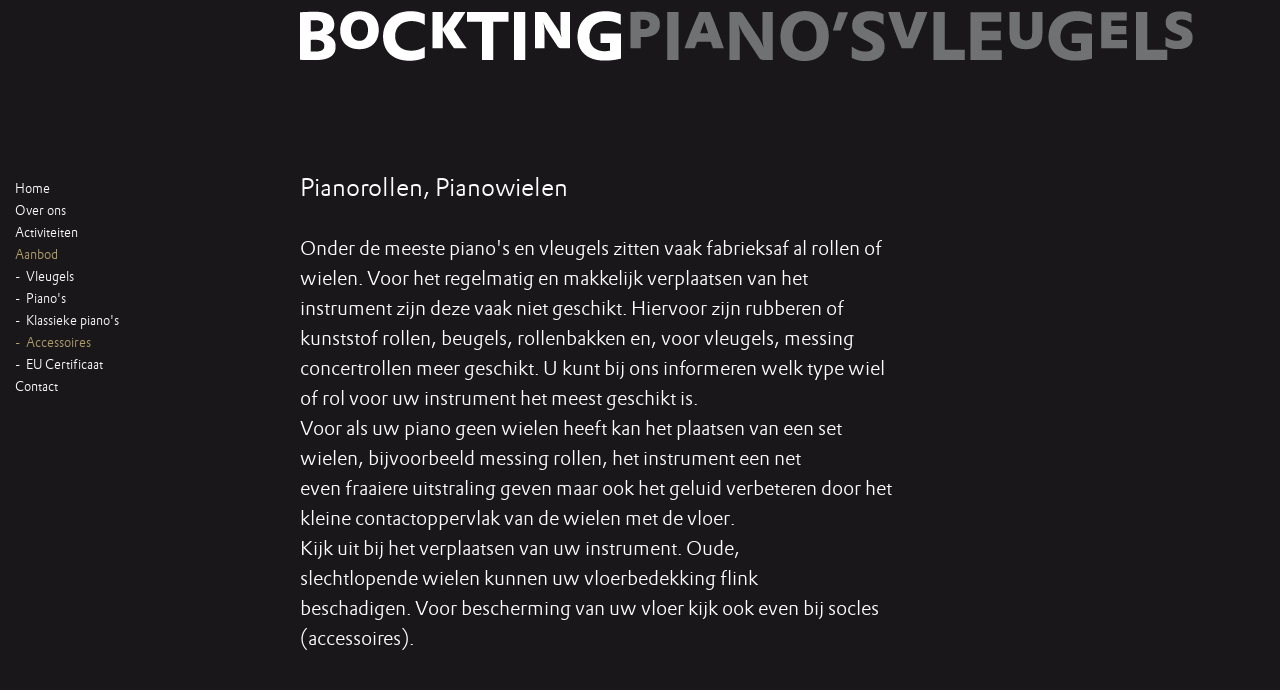

--- FILE ---
content_type: text/html; charset=UTF-8
request_url: https://bocktingpianos.nl/aanbod/accessoires/pianorollen-pianowielen
body_size: 1976
content:
<!DOCTYPE html>
<html lang="nl">
<head>
<meta charset="UTF-8" />

<!--
••••••••••••••••••••••••

Powered by Worfoual
www.worfoual.com

••••••••••••••••••••••••
-->

<title>Aanbod :: Accessoires :: Pianorollen, Pianowielen | Fred Bockting piano's & Vleugels | Restauratie, revisie, reparatie, inkoop, verkoop, stemmen en onderhoud van piano's en vleugels in Amsterdam</title>
<meta name="description" content="" />
<meta name="robots" content="index, follow" />

<meta name="viewport" content="width=device-width, initial-scale=1" />
<link rel="canonical" href="https://bocktingpianos.nl/aanbod/accessoires/pianorollen-pianowielen" />
<!-- CSS ======================================================================================== -->

<link rel='stylesheet' href='https://bocktingpianos.nl/external/css/framework.css' type='text/css' media='all' />
<link rel='stylesheet' href='https://bocktingpianos.nl/external/css/menu.css' type='text/css' media='all' />
<link rel='stylesheet' href='https://bocktingpianos.nl/external/css/validationEngine.jquery.css' type='text/css' media='all' />
<!-- JS ========================================================================================== -->
<script type='text/javascript' src='https://bocktingpianos.nl/external/js/jquery-1.8.2.min.js'></script>
<script type='text/javascript' src='https://bocktingpianos.nl/external/js/functie.js'></script>

<!-- STYLE ======================================================================================== -->
<!--[if lt IE 9]><script src="//html5shiv.googlecode.com/svn/trunk/html5.js"></script><![endif]-->
<meta name="google-site-verification" content="ZwW4E0RkPPvmspb8BfCJQkQO8jifTBvQcdkAhgjgNq8" />
<script>
  (function(i,s,o,g,r,a,m){i['GoogleAnalyticsObject']=r;i[r]=i[r]||function(){
  (i[r].q=i[r].q||[]).push(arguments)},i[r].l=1*new Date();a=s.createElement(o),
  m=s.getElementsByTagName(o)[0];a.async=1;a.src=g;m.parentNode.insertBefore(a,m)
  })(window,document,'script','//www.google-analytics.com/analytics.js','ga');
 
  ga('create', 'UA-74420690-1', 'auto');
  ga('send', 'pageview');
 
</script>


</head>
<body class="sidebar-content-sidebar">	
<!-- ==================================================== SITE CONTAINER ZONDER DE FOOTER =========== -->
<div class="site-container">
<!-- ==================================================== SITE HEADER =============================== -->
	<div class="site-header">
		<div class="logo">
			<img src="https://bocktingpianos.nl/external/siteimages/basis/logo.gif" alt="" />
		</div>
	</div>
<!-- ==================================================== EINDE SITE HEADER =========================== -->
<!-- ==================================================== CONTAINER ALLE COLONNES ============================================ -->
<div class="site-inner"> 

<!-- == MENU KLEIN SCHERM == -->
	<div class="balk-secondery">			
		<nav>
			<ul>
<li class="first"><a href="https://bocktingpianos.nl/">Home</a></li>
<li><a href="https://bocktingpianos.nl/over-ons/">Over ons</a></li>
<li><a href="https://bocktingpianos.nl/activiteiten/">Activiteiten</a>
<ul>
<li class="first"><a href="https://bocktingpianos.nl/activiteiten/restauratie/">Restauratie</a></li>
<li><a href="https://bocktingpianos.nl/activiteiten/revisie/">Revisie</a></li>
<li><a href="https://bocktingpianos.nl/activiteiten/reparatie/">Reparatie</a></li>
<li><a href="https://bocktingpianos.nl/activiteiten/inkoop/">Inkoop</a></li>
<li><a href="https://bocktingpianos.nl/activiteiten/verkoop/">Verkoop</a></li>
<li><a href="https://bocktingpianos.nl/activiteiten/verhuur/">Verhuur</a></li>
<li><a href="https://bocktingpianos.nl/activiteiten/taxatie/">Taxatie</a></li>
<li><a href="https://bocktingpianos.nl/activiteiten/bemiddeling/">Bemiddeling</a></li>
<li><a href="https://bocktingpianos.nl/activiteiten/stemmen/">Pianostemmen</a></li>
<li><a href="https://bocktingpianos.nl/activiteiten/onderhoud/">Onderhoud</a></li>
<li><a href="https://bocktingpianos.nl/activiteiten/transport/">Transport</a></li>
<li class="last"><a href="https://bocktingpianos.nl/activiteiten/opslag/">Opslag</a></li>
</ul>
</li>
<li class="parent-current"><a href="https://bocktingpianos.nl/aanbod/">Aanbod</a>
<ul>
<li class="first"><a href="https://bocktingpianos.nl/aanbod/vleugels/">Vleugels</a></li>
<li><a href="https://bocktingpianos.nl/aanbod/moderne-pianos/">Piano's</a></li>
<li><a href="https://bocktingpianos.nl/aanbod/klassieke-pianos/">Klassieke piano's</a></li>
<li class="current parent-current"><a href="https://bocktingpianos.nl/aanbod/accessoires/">Accessoires</a></li>
<li class="last"><a href="https://bocktingpianos.nl/aanbod/eu-certificaat/">EU Certificaat</a></li>
</ul>
</li>
<li class="last"><a href="https://bocktingpianos.nl/contact/">Contact</a></li>

</ul>
		</nav>			
	</div>	
<!-- === EINDE MENU KLEIN SCHERM == -->


<!-- ============= SIDE BAR LEFT ============================ -->

			<div class="sidebar sidebar-secondary"> <!-- col left -->
<!-- MENU GROOT SCHERM  -->
<ul id="vervolgnav">
<li class="first"><a href="https://bocktingpianos.nl/">Home</a></li>
<li><a href="https://bocktingpianos.nl/over-ons/">Over ons</a></li>
<li><a href="https://bocktingpianos.nl/activiteiten/">Activiteiten</a></li>
<li class="parent-current"><a href="https://bocktingpianos.nl/aanbod/">Aanbod</a>
<ul>
<li class="first"><a href="https://bocktingpianos.nl/aanbod/vleugels/">Vleugels</a></li>
<li><a href="https://bocktingpianos.nl/aanbod/moderne-pianos/">Piano's</a></li>
<li><a href="https://bocktingpianos.nl/aanbod/klassieke-pianos/">Klassieke piano's</a></li>
<li class="current parent-current"><a href="https://bocktingpianos.nl/aanbod/accessoires/">Accessoires</a></li>
<li class="last"><a href="https://bocktingpianos.nl/aanbod/eu-certificaat/">EU Certificaat</a></li>
</ul>
</li>
<li class="last"><a href="https://bocktingpianos.nl/contact/">Contact</a></li>

</ul>
<!-- EINDE MENU GROOT SCHERM  -->


			</div>

<!-- ============= EINDE SIDE BAR LEFT ====================== -->

<!-- ============= CONTAINER MAIN SIDEBAR RIGHT ============= -->

		<div class="content-sidebar-wrap">

<!-- ============= MAIN COL  ================================ -->
			<div class="content">
<h1 class="big detail">Pianorollen, Pianowielen </h1>
	<div class="six-sixth">




	</div>
<p>Onder de meeste piano&#39;s en vleugels zitten vaak fabrieksaf al rollen of wielen. Voor het regelmatig en makkelijk verplaatsen van het instrument zijn deze vaak&nbsp;niet geschikt. Hiervoor zijn&nbsp;rubberen of kunststof rollen, beugels,&nbsp;rollenbakken en, voor vleugels, messing concertrollen meer geschikt. U kunt bij ons informeren welk type wiel of rol voor uw instrument het meest geschikt is.<br />
Voor als uw piano geen wielen heeft&nbsp;kan het plaatsen van een set wielen, bijvoorbeeld messing rollen, het instrument een net even&nbsp;fraaiere uitstraling geven maar ook het geluid verbeteren door het kleine contactoppervlak van de wielen met de vloer.&nbsp;<br />
Kijk uit bij het verplaatsen van uw instrument. Oude, slechtlopende&nbsp;wielen kunnen uw vloerbedekking flink beschadigen.&nbsp;Voor&nbsp;bescherming van uw vloer kijk ook&nbsp;even bij socles (accessoires).</p>




			</div>
<!-- ============= EINDE MAIN COL ============================= -->

<!-- ============= SIDE BAR RIGHT ============================= -->
			<div class="sidebar-primary">
		
			</div>

<!-- ============= EINDE SIDE BAR RIGHT ======================= -->

		</div> 

<!-- ============= E.O. CONTAINER MAIN SIDEBAR RIGHT ========== -->

	</div>
<!-- ============= EINDE OF CONTAINER ALLE COLONNES ============ -->



</div>
<!-- ==================================================== EINDE SITE CONTAINER ZONDER DE FOOTER =================== -->
<script src="https://bocktingpianos.nl/external/js/jquery.meanmenu.js"></script>
<script>
	jQuery(document).ready(function () {
	    jQuery('.balk-secondery nav').meanmenu();
	});
</script>
</body>
</html>

--- FILE ---
content_type: text/css
request_url: https://bocktingpianos.nl/external/css/framework.css
body_size: 3204
content:

@font-face {
font-family: 'prokyon';
src: url('fonts/PC22W12T.eot');
src: url('fonts/PC22W12T.eot?#iefix') format('embedded-opentype'),
url('fonts/PC22W12T.woff') format('woff'),
url('fonts/PC22W12T.ttf') format('truetype'),
url('fonts/PC22W12T.svg#PC22W12T') format('svg');
font-weight: 300;
font-style: normal;
}


/*
HTML5 Reset
---------------------------------------------------------------------------------------------------- */

/* Baseline Reset (normalize.css 2.1.2)
	normalize.css v2.1.2 | MIT License | git.io/normalize
--------------------------------------------- */

article,aside,details,figcaption,figure,footer,header,hgroup,main,nav,section,summary{
	display:block
	}
audio,canvas,video{
	display:inline-block
	}
audio:not([controls]){
	display:none;height:0}[hidden]{display:none}
html{
	font-family:sans-serif;
	-ms-text-size-adjust:100%;
	-webkit-text-size-adjust:100%
	}

a:focus{
	outline:none;
	}
a:active,a:hover{
	outline:0
	}
h1{
	font-size:2em;margin:.67em 0
	}
abbr[title]{
	border-bottom:1px dotted
	}
b,strong{
	font-weight:bold
	}
dfn{
	font-style:italic
	}
hr{
	-moz-box-sizing:content-box;
	box-sizing:content-box;
	height:0
	}
mark{
	background:#ff0;
	color:#000
	}
code,kbd,pre,samp{
	font-family:monospace,serif;
	font-size:1em
	}
pre{
	white-space:pre-wrap
	}
q{
	quotes:"\201C" "\201D" "\2018" "\2019"
	}
small{
	font-size:80%
	}
sub,sup{
	font-size:75%;
	line-height:0;
	position:relative;
	vertical-align:baseline
	}
sup{
	top:-0.5em
	}
sub{
	bottom:-0.25em
	}
img{
	border:0
	}
svg:not(:root){overflow:hidden}
figure{margin:0}
fieldset{border:1px solid silver;margin:0 2px;padding:.35em .625em .75em}
legend{border:0;padding:0}
button,input,select,textarea{font-family:inherit;font-size:100%;margin:0}
button,input{line-height:normal}
button,select{text-transform:none}
button,html input[type="button"],input[type="reset"],input[type="submit"]{-webkit-appearance:button;cursor:pointer}
button[disabled],html input[disabled]{cursor:default}
input[type="checkbox"],input[type="radio"]{box-sizing:border-box;padding:0}
input[type="search"]{-webkit-appearance:textfield;-moz-box-sizing:content-box;-webkit-box-sizing:content-box;box-sizing:content-box}
input[type="search"]::-webkit-search-cancel-button,input[type="search"]::-webkit-search-decoration{-webkit-appearance:none}
button::-moz-focus-inner,input::-moz-focus-inner{border:0;padding:0}
textarea{overflow:auto;vertical-align:top}
table{border-collapse:collapse;border-spacing:0}

/* Box Sizing
--------------------------------------------- */

*,
input[type="search"] {
	-webkit-box-sizing: border-box;
	-moz-box-sizing:    border-box;
	box-sizing:         border-box;
}

/* Float Clearing
--------------------------------------------- */

.clearfix:before,
.entry-content:before,
.entry:before,
.footer-widgets:before,
.pagination:before,
.site-container:before,
.site-footer:before,
.site-header:before,
.site-inner:before,
.widget:before,
.wrap:before {
	content: " ";
	display: table;
}

.clearfix:after,
.entry-content:after,
.entry:after,
.footer-widgets:after,
.pagination:after,
.site-container:after,
.site-footer:after,
.site-header:after,
.site-inner:after,
.widget:after,
.wrap:after {
	clear: both;
	content: " ";
	display: table;
}

.clearbeide {
margin-bottom:0;
padding:0;
border:0;
display:block;
clear: both;
}

/*
Defaults
---------------------------------------------------------------------------------------------------- */

/* Typographical Elements
--------------------------------------------- */

body {
	margin:0;
	background-color: #1a171b;
	color: #fff;
	font-family:'prokyon', Arial, sans-serif;
font-weight: 300;
font-style: normal;
	font-size: 20px;
	line-height: 30px;
}

a,
button,
input:focus,
input[type="button"],
input[type="reset"],
input[type="submit"],
textarea:focus,
.button {
	-webkit-transition: all 0.1s ease-in-out;
	-moz-transition:    all 0.1s ease-in-out;
	-ms-transition:     all 0.1s ease-in-out;
	-o-transition:      all 0.1s ease-in-out;
	transition:         all 0.1s ease-in-out;
}

::-moz-selection {
	background-color: #333;
	color: #fff;
}

::selection {
	background-color: #333;
	color: #fff;
}

a {
	color: #e43227;
	text-decoration: none;
}
a.blanc{
	color:#fff;
}

a:hover {
	color: #b2a06b;
}

p {
	margin: 0 0 16px;
	padding: 0;
}

ol,
ul {
	margin: 0;
	padding: 0;
}

blockquote,
blockquote::before {
	color: #999;
}

blockquote {
	margin: 0;
	padding: 24px 40px;
}

blockquote::before {
	content: "\201C";
	display: block;
	font-size: 30px;
	height: 0;
	left: -20px;
	position: relative;
	top: -10px;
}

.entry-content code {
	background-color: #333;
	color: #ddd;
}

cite {
	font-style: normal;
}

/* Headings
--------------------------------------------- */

h1{
	font-size: 20px;
	color: #b2a06b;
	font-weight: normal;
	margin: 55px 0 30px 0;
	padding: 0;
}
h1 span{
color: #fff;	
}
h1.big{
font-size: 25px;
color:#fff;	
}
h1.big span{
font-size: 25px;
color:#b2a06b;	
}
h1.big.detail{
	margin-bottom:10px;
}

.bruin{
color: #b2a06b;	
}
.ruimtelinks{
padding-left:20px;	
}
.listingtop{
	margin-top:55px;
}
.klein{
	font-size:15px;
	line-height:20px;
}
.gris{
	color:#b6b7b7;
}

.anti{
		-webkit-font-smoothing:antialiased;
}
/* Objects
--------------------------------------------- */

embed,
iframe,
img,
object,
video,
.wp-caption {
	max-width: 100%;
}

img {
	height: auto;
}

.featured-content img,
.gallery img {
	width: auto; /* IE8 */
}

/* Forms
--------------------------------------------- */



/* Tables
--------------------------------------------- */

table {
	border-collapse: collapse;
	border-spacing: 0;
	line-height: 2;
	margin-bottom: 40px;
	width: 100%;
}

tbody {
	border-bottom: 1px solid #ddd;
}

th,
td {
	text-align: left;
}

th {
	font-weight: bold;
	text-transform: uppercase;
}

td {
	border-top: 1px solid #ddd;
	padding: 6px 0;
}


/*
Structure and Layout
---------------------------------------------------------------------------------------------------- */

/* Site Containers
--------------------------------------------- */

.balk-secondery {

display:none;
clear:both;

}

.site-container {
	background-color: #1a171b;
	margin: 0;
	max-width: 1200px;
	overflow: hidden;
	padding: 0;
}

.site-inner {
	clear: both;
	padding-top: 0;
	background-color: #1a171b;
}



/* Column Widths and Positions
--------------------------------------------- */

/* Wrapping div for .content and .sidebar-primary */


.sidebar-content-sidebar .content-sidebar-wrap {
	width: 900px;
	float: right;
}


/* Content */

.sidebar-content-sidebar .content {
float: left;
width: 600px;
border-bottom:0px #fff solid;
}


/* Primary Sidebar */

.sidebar-primary {
float: right;
width: 300px;
border-bottom:0px #555 solid;
}


/* Secondary Sidebar */

.sidebar-secondary {
	float: left;
	width: 290px;
	background-color: #1a171b;
}


/* Column Classes
--------------------------------------------- */

.five-sixths,
.four-sixths,
.one-fourth,
.one-half,
.one-sixth,
.one-third,
.three-fourths,
.three-sixths,
.two-fourths,
.two-sixths,
.two-thirds,
.six-sixth{
	float: left;
	/*margin-left: 2.564102564102564%;*/
}
.six-sixth{
	width:100%;
	margin-bottom:20px;
}
.one-half,
.three-sixths,
.two-fourths {
	width: 48.717948717948715%;
}

.one-third,
.two-sixths {
	/*width: 31.623931623931625%;*/
	width:32%;
}

.four-sixths,
.two-thirds {
	/*width: 65.81196581196582%;*/
	width:68%;
}

.one-fourth {
	width: 23.076923076923077%;
	margin-left: 2.564102564102564%;
}
.one-fourth-detail {
	float: left;
	margin-left: 20px;
	color:#b6b7b7;
	font-size: 13px;
}
.one-fourth-detail:first-of-type{
	margin-left:30px;
}

.three-fourths {
	width: 74.35897435897436%;
}

.one-sixth {
	width: 14.52991452991453%;
}

.five-sixths {
	width: 82.90598290598291%;
}

.first {
	clear: both;
	margin-left: 0;
}

/* ALLE MARGIN - ALIGN VAN DE FOTOS */

.rechts{text-align: right;}
.links{text-align: left;}
.rechtsplus{text-align: right;padding-right:15px;}
.linksplus{text-align: left;padding-left:15px;}
.full{width:100%;}
.tweederde{width:75%;}
.half{width:50%;}
.geen{margin-top:0;}
.normaal{margin-top:30px;}
.Xtra{margin-top:200px;}
.XXtra{margin-top:300px;}
.XXXtra{margin-top:400px;}
.XXXXtra{margin-top:500px;}
.XXXXXtra{margin-top:600px;}



/* FORMULIEREN -------------------------------------------------------------*/

.F_container {
float:left;
width:100%;
margin-bottom:10px;	
border:0px #000000 solid;
font-size: 13px;
}

.F_container_blank {
float:left;
width:100%;
margin-bottom:10px;	
border:0px #000000 solid;
font-size: 13px;
}

.F_left {
float:left;
width:35%;
padding-top:3px;
padding-left:3px;
border:0px #000000 solid;	
}
.F_right {
float:right;
width:65%;
padding:3px 0;
}

.formfield {
background-color: #fff;
color: #000;
padding: 0px 2px 1px 2px;

width:90%;
height:20px;

border:1px #fff solid;
}
.formfield_text {
border:1px #fff solid;
background-color: #fff;
color: #000;
padding: 0px 2px 1px 2px;
line-height:13px;
width:90%;
}

.formfield_text_large {
border:1px #fff solid;
background-color: #fff;
color: #000;
padding: 0px 2px 1px 2px;
line-height:13px;
width:100%;
}


.button {
font-size:13px;
font-weight:bold;
background-color: #b2a06b;
color: #ffffff;
padding:5px;
cursor:pointer;
border:0px #f47c20 solid;
}
.screen-reader {display: block !important;left: -9999px !important;position: absolute !important;}

*:focus {
    outline: 0;
}



/*
.first-mid-top{
	margin-bottom:150px;
	padding-right:15px;
	width:60%;
}
.first-right-top{
	margin-top:63px;
}
.first-right-xtra-top{
	margin-top:220px;
}
.text-top-ruimte{
	margin-top:50px;
}
*/
/*
Site Header
---------------------------------------------------------------------------------------------------- */

.site-header {
	background-color: #1a171b;
	padding: 0;
	overflow: hidden;
	height:118px;
	border-bottom:0px #fff solid;
}
.site-header .logo{
	float:right;
	width:900px;
}


/*
Sidebars
---------------------------------------------------------------------------------------------------- */

.sidebar {
	display: inline;
	font-size: 15px;
}




/*
Media Queries
---------------------------------------------------------------------------------------------------- */

@media only screen and (max-width: 1199px) {

	
	.site-container{
		width: 100%;
	}

	.sidebar-content-sidebar .content-sidebar-wrap{
		width: 75%;

	}
	.site-header .logo{
	float:right;
	width:75%;
}


	.sidebar-content-sidebar .content {
		width: 66%;
	}


	.sidebar-primary{
		width: 34%;
	}

	/* Secondary Sidebar */

	.sidebar-secondary {
	width: 24%;
	}

}

@media only screen and (max-width: 1023px) {

	.site-container{
		width: 98%;
		margin:0 auto;
	}

	.sidebar-content-sidebar .content {
		width: 100%;
	}


	.sidebar-primary{
		width: 100%;
	}


/*
.sidebar-content-sidebar .content-sidebar-wrap{
	width: 100%;
	}

.sidebar-secondary{
	display: none;
}

.balk-secondery {
	display:inline;
	}
	*/

	.geen{margin-top:0;}
.normaal{margin-top:30px;}
.Xtra{margin-top:30px;}
.XXtra{margin-top:30px;}
.XXXtra{margin-top:30px;}
.XXXXtra{margin-top:30px;}
.XXXXXtra{margin-top:30px;}



}

@media only screen and (max-width: 767px) {

	.sidebar-content-sidebar .content-sidebar-wrap{
	width: 100%;
	}

	.sidebar-secondary{
	display: none;
}

.balk-secondery {
	display:inline;
	}

	.first-right-xtra-top{
	margin-top:23px;
}

		.site-header .logo{
	float:right;
	width:100%;
}


/* ALLE MARGIN - ALIGN VAN DE FOTOS */

.rechts{text-align: left;}
.links{text-align: left;}
.rechtsplus{text-align: left;padding-right:0px;}
.linksplus{text-align: left;padding-left:0px;}
.tweederde{width:100%;}
.half{width:100%;}
.geen{margin-top:0;}
.normaal{margin-top:30px;}
.Xtra{margin-top:30px;}
.XXtra{margin-top:30px;}
.XXXtra{margin-top:30px;}
.XXXXtra{margin-top:30px;}
.XXXXXtra{margin-top:30px;}


}

@media only screen and (max-width: 480px) {

	.five-sixths,
	.four-sixths,
	.home-middle-left,
	.home-middle-right,
	.home-middle-nieuws,
	.one-fourth,
	.one-half,
	.one-sixth,
	.one-third,
	.three-fourths,
	.three-sixths,
	.two-fourths,
	.two-sixths,
	.two-thirds {
		margin: 0;
		width: 100%;
	}

	.one-fourth-detail {
	width:100%;
	margin-left: 0;
	font-size: 13px;
	line-height:20px;
}
.one-fourth-detail:first-of-type{
	margin-left:0;
}

	body {
	font-size: 17px;
	line-height: 30px;
}

.site-header {
	height:60px;
}

	/*
		.sidebar-primary{
	display: none;
}
*/

/* ALLE MARGIN - ALIGN VAN DE FOTOS */

/* ALLE MARGIN - ALIGN VAN DE FOTOS */

.rechts{text-align: right;}
.links{text-align: left;}
.rechtsplus{text-align: right;padding-right:0;}
.linksplus{text-align: left;padding-left:0;}
.full{width:100%;}
.tweederde{width:100%;}
.half{width:100%;}
.geen{margin-top:20px;}
.normaal{margin-top:20px;}
.Xtra{margin-top:20px;}
.XXtra{margin-top:20px;}
.XXXtra{margin-top:20px;}
.XXXXtra{margin-top:20px;}
.XXXXXtra{margin-top:20px;}



}

@media only screen and (max-width: 320px) {

	.header-image .site-title a {
		background-size: contain !important;
	}

	.site-title {
		font-size: 36px;
	}

}


--- FILE ---
content_type: text/css
request_url: https://bocktingpianos.nl/external/css/menu.css
body_size: 1146
content:

/* MAIN MENU GROOT SCHERM ------------------------------------------------------------*/
#vervolgnav {
float:left;
margin-left:15px;
margin-top:60px;
}

/* level 1 */
#vervolgnav li{
 list-style: none;   
}

#vervolgnav li {
text-align: left;
padding:0;
margin:0;
}


#vervolgnav li > a {
display: block;
font-size: 13px;
color: #fff;
text-decoration: none;
overflow: hidden;
line-height: 22px;
}


#vervolgnav li > a:hover {
color: #b2a06b;
}

#vervolgnav li.current > a {
color: #b2a06b;
}



#vervolgnav li.parent-current > a {
color: #b2a06b;

}


/* level 2 */

#vervolgnav li ul li > a {
display: block;
color: #fff;
font-size: 13px;
text-decoration: none;
overflow: hidden;
}

#vervolgnav li ul li > a:hover {
color: #b2a06b;
}
#vervolgnav li ul li.current > a {
color: #b2a06b;

}
#vervolgnav li ul li > a::before {
content: "-";
padding-right:6px;
}

/* level 3 */

#vervolgnav li ul li ul li a {
display: block;
padding-left:20px;
font-size: 14px;
color: #000;
font-weight:700;
text-decoration: none;
background-color: #fff;
overflow: hidden;
border:1px #cc0000 solid;
}

#vervolgnav li ul li ul li a:hover {
color: #000;
background-color: #eee;
border:1px #cc0000 solid;
}

/*  MENU HOME  ACTIVITEITEN ------------------------------------------------------------*/
#menu-home-act {
float:left;
margin-left:0;
margin-top:55px;
}

/* level 1 */
#menu-home-act li{
 list-style: none;   
}

#menu-home-act li {
text-align: left;
padding:0;
margin:0;
}


#menu-home-act li > a {
display: block;
font-size: 20px;
color: #fff;
text-decoration: none;
overflow: hidden;
}


#menu-home-act li > a:hover {
color: #b2a06b;
}

#menu-home-act li.current > a {
color: #b2a06b;
}



#menu-home-act li.parent-current > a {
color: #b2a06b;

}


/*! #######################################################################

	MeanMenu 2.0.7
	--------

	To be used with jquery.meanmenu.js by Chris Wharton (http://www.meanthemes.com/plugins/meanmenu/)

####################################################################### */

/* hide the link until viewport size is reached */
a.meanmenu-reveal {
	display: none;
}

/* when under viewport size, .mean-container is added to header-row */
/* main bar navi */
.mean-container .mean-bar {
	float: left;
	width: 100%;
	position: relative;
	background: #1a171b;
	padding: 4px 0 0 0;
	min-height: 42px;
	z-index: 999999;
}

/* menu close met X */
.mean-container a.meanmenu-reveal {
	width: 22px;
	height: 22px;
	padding: 13px 13px 11px 13px;
	position: absolute;
	top: 0;
	right: 0;
	cursor: pointer;
	color: #fff;
	text-decoration: none;
	font-size: 16px;
	text-indent: -9999em;
	line-height: 22px;
	font-size: 1px;
	display: block;
}

.mean-container a.meanmenu-reveal span {
	display: block;
	background: #fff;
	height: 3px;
	margin-top: 3px;
}
/* hier begin het menu */
.mean-container .mean-nav {
	float: left;
	width: 100%;
	background: #1a171b; /* was green */
	margin-top: 44px;
}

.mean-container .mean-nav ul {
	padding: 0;
	margin: 0;
	width: 100%;
	list-style-type: none;
}

.mean-container .mean-nav ul li {
	position: relative;
	float: left;
	width: 100%;
	font-size: 13px;
}

.mean-container .mean-nav ul li a {
	display: block;
	float: left;
	width: 100%;
	padding: 5px;
	margin: 0;
	text-align: left;
	color: #fff;
	border-top: 1px solid #fff;
	text-decoration: none;
	background: #1a171b;
}
.mean-container .mean-nav ul li.current > a,
.mean-container .mean-nav ul li.parent-current > a {
display: block;
	float: left;
	width: 100%;
	padding: 5px;
	margin: 0;
	text-align: left;
	color: #b2a06b;
	border-top: 1px solid #fff;
	text-decoration: none;	
}



.mean-container .mean-nav ul li a:hover {
	display: block;
	float: left;
	width: 100%;
	padding: 5px;
	margin: 0;
	text-align: left;
	color: #b2a06b;
	border-top: 1px solid #fff;
	text-decoration: none;
}

/* level 2 */
.mean-container .mean-nav ul li li a {
	width: 100%;
	padding: 5px 10px;
	color: #fff;
	background: #1a171b;
	border-top: 1px solid #f1f1f1;
	text-shadow: none !important;
	visibility: visible;
}
.mean-container .mean-nav ul li li a:hover {
	color: #b2a06b;
	padding: 5px 10px;
}
.mean-container .mean-nav ul li li.current > a {
	color: #b2a06b;
	padding: 5px 10px;
}


/* level 3 */
.mean-container .mean-nav ul li li li a {
	width: 100%;
	padding: 10px;
}
/* level 4 */
.mean-container .mean-nav ul li li li li a {
	width: 100%;
	padding: 10px;
}
/* level 5 */
.mean-container .mean-nav ul li li li li li a {
	width: 50%;
	padding: 1em 25%;
}



.mean-container .mean-nav ul li a.mean-expand {
	margin-top: 1px;
	width: 30px;
	height: 30px;
	padding: 5px !important;
	text-align: center;
	position: absolute;
	right: 0;
	top: 0;
	z-index: 2;
	font-weight: 700;
	background: rgba(255,255,255,0.3);
	border: none !important;
	border-left: 0px solid rgba(255,255,255,0.4) !important;
	border-bottom: 0px solid rgba(255,255,255,0.2) !important;
}

.mean-container .mean-nav ul li a.mean-expand:hover {
	background: rgba(255,255,255,0.5);
}
.mean-container .mean-nav ul li.current a.mean-expand {
	background: rgba(255,255,255,0.9);
}
.mean-container .mean-nav ul li.current a.mean-expand:hover {
	background: rgba(255,255,255,0.5);
}

.mean-container .mean-nav ul li a.mean-expand::after {
	content: "";
}

.mean-container .mean-push {
	float: left;
	width: 100%;
	padding: 0;
	margin: 0;
	clear: both;
}

.mean-nav .wrapper {
	width: 100%;
	padding: 0;
	margin: 0;
}

/* Fix for box sizing on Foundation Framework etc. */
.mean-container .mean-bar, .mean-container .mean-bar * {
	-webkit-box-sizing: content-box;
	-moz-box-sizing: content-box;
	box-sizing: content-box;
}


.mean-remove {
	display: none !important;
}












--- FILE ---
content_type: text/javascript
request_url: https://bocktingpianos.nl/external/js/functie.js
body_size: 57
content:
$(document).ready(function () {
    
// ---- External Links ----------------------------------------------------------------------------------------------------

$("a[href*='http://']:not([href*='"+location.hostname+"']),[href*='https://']:not([href*='"+location.hostname+"'])").attr("target","_blank"); 
$('a[href$=".pdf"]').attr('target', '_blank');
    
});
    


--- FILE ---
content_type: text/plain
request_url: https://www.google-analytics.com/j/collect?v=1&_v=j102&a=622187362&t=pageview&_s=1&dl=https%3A%2F%2Fbocktingpianos.nl%2Faanbod%2Faccessoires%2Fpianorollen-pianowielen&ul=en-us%40posix&dt=Aanbod%20%3A%3A%20Accessoires%20%3A%3A%20Pianorollen%2C%20Pianowielen%20%7C%20Fred%20Bockting%20piano%27s%20%26%20Vleugels%20%7C%20Restauratie%2C%20revisie%2C%20reparatie%2C%20inkoop%2C%20verkoop%2C%20stemmen%20en%20onderhoud%20van%20piano%27s%20en%20vleugels%20in%20Amsterdam&sr=1280x720&vp=1280x720&_u=IEBAAEABAAAAACAAI~&jid=551411024&gjid=1470762916&cid=813330084.1769086088&tid=UA-74420690-1&_gid=631189652.1769086088&_r=1&_slc=1&z=1070193157
body_size: -451
content:
2,cG-1885CJBZKR